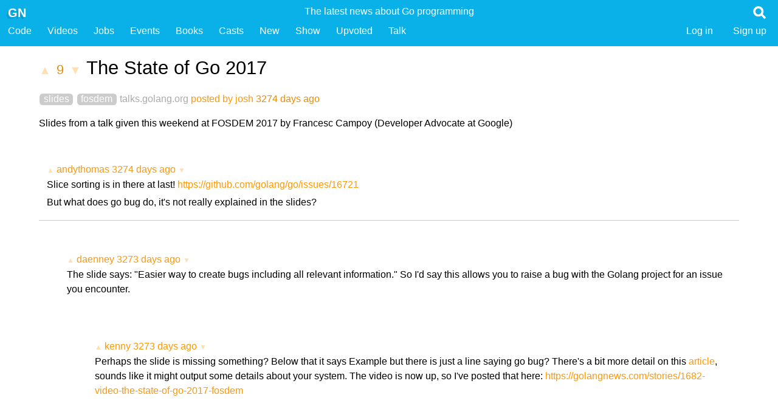

--- FILE ---
content_type: text/html; charset=utf-8
request_url: https://golangnews.com/stories/1680-the-state-of-go-2017-slides-fosdem
body_size: 2770
content:
<!DOCTYPE html>
<html lang="en">
<head>
    <meta charset="utf-8">
<title>The State of Go 2017 #slides #fosdem - Golang News</title>
<link rel="icon" type="image/png" href="/favicon.ico">
<meta name="description" content="Slides from a talk given this weekend at FOSDEM 2017 by Francesc Campoy (Developer Advocate at Google)">
<meta name="keywords" content="The State of Go 2017 #slides #fosdem go golang news tutorial wiki jobs developers forum posts stories web framework books">
<meta name="mobile-web-app-capable" content="yes">
<meta name="viewport" content="width=device-width, initial-scale=1">
<meta content="hgJExH0sOcUINze5uaK972MD-F7ycm1CWDMa5mJH3SKgU6_gCNkBZ0pDWfhQ7nm1EfkXlgeObgc4_Br4QPVLaQ==" name="authenticity_token">
<meta name="google-site-verification" content="u9qkzjyrwazIzBTTUiI6I0f7hwjTiZY01AxsenwdbFQ" />



<meta name="twitter:site" content="@golangnews" />
<meta name="twitter:title" content="The State of Go 2017 #slides #fosdem - Golang News">
<meta name="twitter:description" content="Slides from a talk given this weekend at FOSDEM 2017 by Francesc Campoy (Developer Advocate at Google)">
<meta name="twitter:card" content="summary" />
<meta name="twitter:image" content="https://golangnews.com/favicon.png" />
<meta name="twitter:image:alt" content="Golang News - fresh links for the Go programming language" />

    <link href="/assets/styles/app-c952c3298e65dc687ea91dcda03594d88b9bc775.min.css" media="all" rel="stylesheet" type="text/css" />

<script src="/assets/scripts/app-196e7f11ad1a8fe9bd941e4f820581245e1c6997.min.js" type="text/javascript" ></script>

</head>
<body>
    
    <header>
    <nav alt="Golang News, curated links about the Go programming language">
  <ul class="title">
  
    <li class="user_badge" alt="Google Go Links">
      
        <h3 class="hidden">Golang News, the latest news about the Go programming language</h3>
        <span class="short">Golang News </span>
        <span class="long">The latest news about Go programming </span>
      
    </li>
        
    <li class="site">
      <a href="/" title="Golang News, Curated links about the Go programming language">
        <span class=" logo" alt="golang newsletter and news articles about the go programming language from google">GN</span>
      </a>
      
    </li>

    <li class="search">
    <a class="show" href="#" data-show=".search_form" title="Search for links about the Go programming language">
    <img src="/assets/images/app/search.png" class="search_image">
    </a>
    </li>
    
    <li class="search_form hidden">
    <form action="/stories" method="get">
      <input name="q" type="text" placeholder="Search..." class="header_search">
    </form>
    </li>
  
  </ul>
  
  <ul class="sections">
    <li class="long"><a href="/">Golang News</a></li>
    <li><a title="Golang Code Packages" href="/stories/code">Code</a></li>
    <li><a title="Videos about the Go programming language" href="/stories?q=Video:">Videos</a></li>
    <li><a title="Jobs for Go programmers" href="/go-jobs">Jobs</a></li>
    <li><a title="Events for Go programmers" href="/stories?q=Event:">Events</a></li>
    <li><a title="Books for Go programmers" href="/stories?q=Book:">Books</a></li>
    <li><a title="Podcasts and Screencasts about Go" href="/stories?q=Cast:">Casts</a></li>
    <li><a title="Newest articles about the Go programming language" href="/stories">New</a></li>
    <li><a title="A place to show GN your stuff" href="/stories?q=Show:">Show</a></li>
    <li><a title="Stories you have upvoted in the past" href="/stories/upvoted">Upvoted</a></li>
    
    <li><a href="/comments">Talk</a></li>

   
    
     <li class="submit"><a class="register" href="/users/create">Sign up</a></li>
     <li class="submit"><a class="register" href="/users/login">Log in</a></li>
    
    
    
  </ul>
  
  
  
  <div class="clear"></div>
</nav>
  
  

    </header>
  
    
    <article class="narrow story">
         <h1>
             <a href="/stories/1680/upvote" rel="nofollow" method="post" class="vote disabled" rel=nofollow>▲</a>
             <a href="/stories/1680-the-state-of-go-2017-slides-fosdem" class="points">9</a>
             <a href="/stories/1680/downvote" rel="nofollow" method="post" class="vote disabled" rel=nofollow>▼</a>
             <a href="https://talks.golang.org/2017/state-of-go.slide" class="name">The State of Go 2017 </a>
         </h1>
    
         <div class="metadata">
           <ul class="tags">
               
                 <li><a href="/stories?q=%23slides">slides</a></li>
               
                 <li><a href="/stories?q=%23fosdem">fosdem</a></li>
               
           </ul>
             <a href="https://talks.golang.org/2017/state-of-go.slide" class="domain">talks.golang.org</a>
             
             
             <a href="/users/11">posted by josh</a> 3274 days ago &nbsp; 
         </div>
         
         <div class="actions story_actions">
        
        
        </div>
      
         <div class="summary">
           <p>Slides from a talk given this weekend at FOSDEM 2017 by Francesc Campoy (Developer Advocate at Google)
         </div>
         
         
        
         
     
         <ul class="comments">
           
           
              
              
<li id="comment424" class="comment level0 minus0">
    <div class="metadata">
    
    <a href="/comments/424/upvote" method="post" class="vote disabled" rel=nofollow>▲</a>
    
    
    
    
    
    
    <a href="/users/147">andythomas</a> 
    <a href="/comments/424">3274 days ago</a>
  
    
    <a href="/comments/424/downvote" method="post" class="vote disabled" rel=nofollow>▼</a>
    
    </div>
    
    
    <div class="content">
    
    <p>Slice sorting is in there at last! <a href="https://github.com/golang/go/issues/16721">https://github.com/golang/go/issues/16721</a>
</p><p>
</p><p>But what does go bug do, it&#39;s not really explained in the slides?
    
    </div>
    
    
    
    
    
      <div class="reply-form hidden">
      <form class="add-comment " action="/comments/create" method="post">
  <input name="authenticity_token" type="hidden" value="hgJExH0sOcUINze5uaK972MD-F7ycm1CWDMa5mJH3SKgU6_gCNkBZ0pDWfhQ7nm1EfkXlgeObgc4_Br4QPVLaQ==">
  <input type="hidden" name="story_id" value="1680">
  
    <input type="hidden" name="parent_id" value="424">
  
  
  <div>

   
      <textarea name="text" placeholder="Add your comment here"></textarea>
    
  </div>
  
  <input type=submit value="Add Comment" class="button right clear">
  <a href="/stories/1#comments" class="comment_guidelines_link right" target="_blank">Contributing</a>

</form>
       </div>
    
    
    
    
       
       
<li id="comment426" class="comment level1 minus0">
    <div class="metadata">
    
    <a href="/comments/426/upvote" method="post" class="vote disabled" rel=nofollow>▲</a>
    
    
    
    
    
    
    <a href="/users/345">daenney</a> 
    <a href="/comments/426">3273 days ago</a>
  
    
    <a href="/comments/426/downvote" method="post" class="vote disabled" rel=nofollow>▼</a>
    
    </div>
    
    
    <div class="content">
    
    <p>The slide says: &#34;Easier way to create bugs including all relevant information.&#34; So I&#39;d say this allows you to raise a bug with the Golang project for an issue you encounter.
    
    </div>
    
    
    
    
    
      <div class="reply-form hidden">
      <form class="add-comment " action="/comments/create" method="post">
  <input name="authenticity_token" type="hidden" value="hgJExH0sOcUINze5uaK972MD-F7ycm1CWDMa5mJH3SKgU6_gCNkBZ0pDWfhQ7nm1EfkXlgeObgc4_Br4QPVLaQ==">
  <input type="hidden" name="story_id" value="1680">
  
    <input type="hidden" name="parent_id" value="426">
  
  
  <div>

   
      <textarea name="text" placeholder="Add your comment here"></textarea>
    
  </div>
  
  <input type=submit value="Add Comment" class="button right clear">
  <a href="/stories/1#comments" class="comment_guidelines_link right" target="_blank">Contributing</a>

</form>
       </div>
    
    
    
    
       
       
<li id="comment427" class="comment level2 minus0">
    <div class="metadata">
    
    <a href="/comments/427/upvote" method="post" class="vote disabled" rel=nofollow>▲</a>
    
    
    
    
    
    
    <a href="/users/1">kenny</a> 
    <a href="/comments/427">3273 days ago</a>
  
    
    <a href="/comments/427/downvote" method="post" class="vote disabled" rel=nofollow>▼</a>
    
    </div>
    
    
    <div class="content">
    
    <p>Perhaps the slide is missing something? Below that it says Example but there is just a line saying go bug? There&#39;s a bit more detail on this <a href="https://blog.gopheracademy.com/advent-2016/go-1.8/">article</a>, sounds like it might output some details about your system.  The video is now up, so I&#39;ve posted that here: <a href="https://golangnews.com/stories/1682-video-the-state-of-go-2017-fosdem">https://golangnews.com/stories/1682-video-the-state-of-go-2017-fosdem</a> 
    
    </div>
    
    
    
    
    
      <div class="reply-form hidden">
      <form class="add-comment " action="/comments/create" method="post">
  <input name="authenticity_token" type="hidden" value="hgJExH0sOcUINze5uaK972MD-F7ycm1CWDMa5mJH3SKgU6_gCNkBZ0pDWfhQ7nm1EfkXlgeObgc4_Br4QPVLaQ==">
  <input type="hidden" name="story_id" value="1680">
  
    <input type="hidden" name="parent_id" value="427">
  
  
  <div>

   
      <textarea name="text" placeholder="Add your comment here"></textarea>
    
  </div>
  
  <input type=submit value="Add Comment" class="button right clear">
  <a href="/stories/1#comments" class="comment_guidelines_link right" target="_blank">Contributing</a>

</form>
       </div>
    
    
    
    
    
 </li>
    
    
 </li>
    
    
 </li>
           
         </ul>
         
         
         
         
           <div class="register">
             <a href="/users/create" class="button">Register</a> to comment or vote on this story
           </div>
         
     
</article>


    <footer>
    <p>
  <a href="https://twitter.com/golangnews">Twitter</a> |
  <a href="https://github.com/kennygrant/gohackernews">Source on Github</a> | 
  <a href="http://fragmenta.eu">Made with Fragmenta</a> |
  <a href='javascript:window.location="https://golangnews.com/stories/create?u="+encodeURIComponent(document.location)+"&n="+encodeURIComponent(document.title)+"&s="+encodeURIComponent(document.querySelector("meta[name=description]").content)'>Bookmarklet (drag to bookmarks)</a>
      
</p>
<p>
  This site uses <a href="https://golang.org">Go</a>, hosted on a $5 Ubunutu instance on <a href="https://m.do.co/c/45dc49ca8623">Digital Ocean</a>. The golangnews.com domain was kindly donated by <a href="https://github.com/Unknwon">@Unknwon</a>. Jobs, Code, Videos and News for Go hackers - everything about the go programming language.
</p>

    </footer>

</body>
</html>